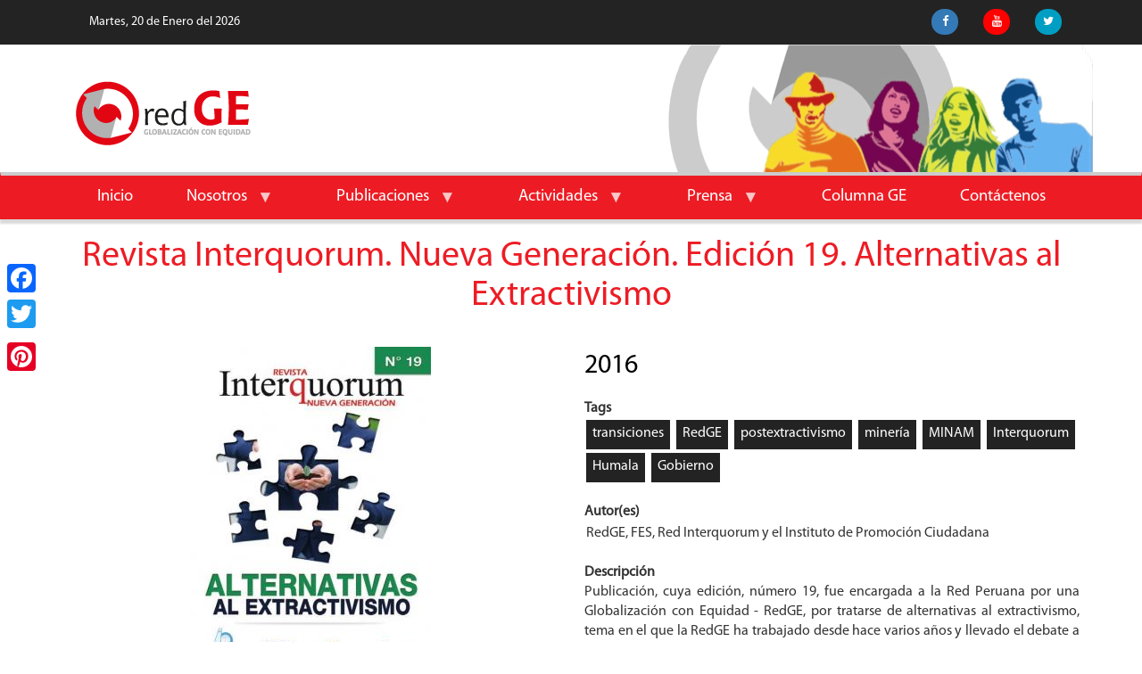

--- FILE ---
content_type: text/html; charset=UTF-8
request_url: https://redge.org.pe/index.php/node/2126
body_size: 28775
content:
<!DOCTYPE html>
<html  lang="es" dir="ltr" prefix="content: http://purl.org/rss/1.0/modules/content/  dc: http://purl.org/dc/terms/  foaf: http://xmlns.com/foaf/0.1/  og: http://ogp.me/ns#  rdfs: http://www.w3.org/2000/01/rdf-schema#  schema: http://schema.org/  sioc: http://rdfs.org/sioc/ns#  sioct: http://rdfs.org/sioc/types#  skos: http://www.w3.org/2004/02/skos/core#  xsd: http://www.w3.org/2001/XMLSchema# ">
  <head>
    <meta charset="utf-8" />
<script>(function(i,s,o,g,r,a,m){i["GoogleAnalyticsObject"]=r;i[r]=i[r]||function(){(i[r].q=i[r].q||[]).push(arguments)},i[r].l=1*new Date();a=s.createElement(o),m=s.getElementsByTagName(o)[0];a.async=1;a.src=g;m.parentNode.insertBefore(a,m)})(window,document,"script","https://www.google-analytics.com/analytics.js","ga");ga("create", "UA-34414247-1", {"cookieDomain":"auto"});ga("set", "anonymizeIp", true);ga("send", "pageview");</script>
<meta name="title" content="Revista Interquorum. Nueva Generación. Edición 19. Alternativas al Extractivismo | REDGE" />
<link rel="canonical" href="https://redge.org.pe/index.php/node/2126" />
<meta name="description" content="Publicación, cuya edición, número 19, fue encargada a la Red Peruana por una Globalización con Equidad - RedGE, por tratarse de alternativas al extractivismo, tema en el que la RedGE ha trabajado desde hace varios años y llevado el debate a las regiones del país. La revista contiene artículos escritos por expertos internacionales como Eduardo Gudynas y Gerardo Honty de CLAES de Uruguay, Oscar Campanini de CEDIB de Bolivia, entre otros, así como por los nacionales Mattes Tempelmann de la Red Muqui, Ana Romero de RedGE y el consultor Martin Scurrah." />
<meta name="Generator" content="Drupal 8 (https://www.drupal.org)" />
<meta name="MobileOptimized" content="width" />
<meta name="HandheldFriendly" content="true" />
<meta name="viewport" content="width=device-width, initial-scale=1.0" />
<link rel="shortcut icon" href="/themes/contrib/express/favicon.ico" type="image/vnd.microsoft.icon" />
<link rel="alternate" hreflang="es" href="https://redge.org.pe/index.php/node/2126" />
<link rel="revision" href="https://redge.org.pe/index.php/node/2126" />
<script>window.a2a_config=window.a2a_config||{};a2a_config.callbacks=[];a2a_config.overlays=[];a2a_config.templates={};</script>

        <title>RedGE - Red por una Globalización con Equidad</title>
    <link rel="stylesheet" media="all" href="/libraries/superfish/css/superfish.css?t2usvj" />
<link rel="stylesheet" media="all" href="/core/modules/system/css/components/align.module.css?t2usvj" />
<link rel="stylesheet" media="all" href="/core/modules/system/css/components/fieldgroup.module.css?t2usvj" />
<link rel="stylesheet" media="all" href="/core/modules/system/css/components/container-inline.module.css?t2usvj" />
<link rel="stylesheet" media="all" href="/core/modules/system/css/components/clearfix.module.css?t2usvj" />
<link rel="stylesheet" media="all" href="/core/modules/system/css/components/details.module.css?t2usvj" />
<link rel="stylesheet" media="all" href="/core/modules/system/css/components/hidden.module.css?t2usvj" />
<link rel="stylesheet" media="all" href="/core/modules/system/css/components/item-list.module.css?t2usvj" />
<link rel="stylesheet" media="all" href="/core/modules/system/css/components/js.module.css?t2usvj" />
<link rel="stylesheet" media="all" href="/core/modules/system/css/components/nowrap.module.css?t2usvj" />
<link rel="stylesheet" media="all" href="/core/modules/system/css/components/position-container.module.css?t2usvj" />
<link rel="stylesheet" media="all" href="/core/modules/system/css/components/progress.module.css?t2usvj" />
<link rel="stylesheet" media="all" href="/core/modules/system/css/components/reset-appearance.module.css?t2usvj" />
<link rel="stylesheet" media="all" href="/core/modules/system/css/components/resize.module.css?t2usvj" />
<link rel="stylesheet" media="all" href="/core/modules/system/css/components/sticky-header.module.css?t2usvj" />
<link rel="stylesheet" media="all" href="/core/modules/system/css/components/system-status-counter.css?t2usvj" />
<link rel="stylesheet" media="all" href="/core/modules/system/css/components/system-status-report-counters.css?t2usvj" />
<link rel="stylesheet" media="all" href="/core/modules/system/css/components/system-status-report-general-info.css?t2usvj" />
<link rel="stylesheet" media="all" href="/core/modules/system/css/components/tablesort.module.css?t2usvj" />
<link rel="stylesheet" media="all" href="/core/modules/system/css/components/tree-child.module.css?t2usvj" />
<link rel="stylesheet" media="all" href="/core/modules/views/css/views.module.css?t2usvj" />
<link rel="stylesheet" media="all" href="/modules/addtoany/css/addtoany.css?t2usvj" />
<link rel="stylesheet" media="all" href="/libraries/fontawesome/css/font-awesome.min.css?t2usvj" />
<link rel="stylesheet" media="all" href="https://cdn.jsdelivr.net/npm/bootstrap@3.4.0/dist/css/bootstrap.css" />
<link rel="stylesheet" media="all" href="/themes/bootstrap/css/3.4.0/overrides.min.css?t2usvj" />
<link rel="stylesheet" media="all" href="/themes/contrib/express/css/style.css?t2usvj" />
<link rel="stylesheet" media="all" href="/sites/default/files/asset_injector/css/estilos_contenido-86b1461140b580b2bff6e3cedd4f561a.css?t2usvj" />

    
<!--[if lte IE 8]>
<script src="/core/assets/vendor/html5shiv/html5shiv.min.js?v=3.7.3"></script>
<![endif]-->

    <!--<script src="//cdnjs.cloudflare.com/ajax/libs/less.js/2.7.1/less.min.js"></script>-->
    <!--<link href="/themes/contrib/express/less/express.less" rel="stylesheet/less" type="text/less" />-->
    <!--link href="/themes/contrib/expressbase8/less/express.css" rel="stylesheet/css" /-->
    <!--link href="/themes/contrib/expressbase8/fonts/style.css"  /-->
    <link href="https://fonts.googleapis.com/css?family=Abel" rel="stylesheet">    
  </head>
  <body class="path-node page-node-type-pubs has-glyphicons">
    <a href="#main-content" class="visually-hidden focusable skip-link">
      Pasar al contenido principal
    </a>
    
      <div class="dialog-off-canvas-main-canvas" data-off-canvas-main-canvas>
              <div class="top-header">
      <div class="container">
        <div class="col-lg-6 col-xs-4 col-sm-4" >
          <div class="fechas-page">
             <span><p></p></span> 
                              
Martes, 20 de Enero del 2026

          </div>
        </div>

        <div class="col-lg-6 col-xs-8 col-sm-8">
                                            <div class="region region-home-header-redes-sociales">
    <section class="views-element-container block block-views block-views-blockredes-sociales-block-1 clearfix" id="block-views-block-redes-sociales-block-1-2">
  
    

      <div class="form-group"><div class="view view-redes-sociales view-id-redes_sociales view-display-id-block_1 js-view-dom-id-5ccfcea051116ffc23a24e7df83d2968abd045c10b8f2e4057bf14628bcf5730">
  
    
      
      <div class="view-content">
      <div class="redes-sociales-footer">
  
  <ul>

          <li><div class="views-field views-field-nothing"><span class="field-content"><a href="https://www.facebook.com/redge.peru"><i class="fa fa-facebook"></i> </a></span></div></li>
          <li><div class="views-field views-field-nothing"><span class="field-content"><a href="https://www.youtube.com/user/RedGEperu"><i class="fa fa-youtube"></i> </a></span></div></li>
          <li><div class="views-field views-field-nothing"><span class="field-content"><a href="https://twitter.com/RedGEPeru"><i class="fa fa-twitter"></i> </a></span></div></li>
    
  </ul>

</div>

    </div>
  
          </div>
</div>

  </section>


  </div>

                                    
        </div>
      </div>
    </div>


    <header id="navbar-header" role="banner" class="header">
      <div class="container content-relativo">
        <a class="navbar-brand" href="/index.php/">
          <img src="/themes/contrib/express/img/logo-redge.png" alt="RedGE">
        </a>
        <div class="logo-fixed">
          <a href="/index.php/" >
            <img src="/themes/contrib/express/img/logo-redge.jpg" class="img-responsive" >
          </a>
        </div>   
      </div>
      <nav class="navbar" role="navigation">
        <div class="container container-header">
          <div class="navbar-header">
              <div class="region region-navigation">
    <section id="block-navegacionprincipal" class="block block-superfish block-superfishmain clearfix">
  
    

      
<ul id="superfish-main" class="menu sf-menu sf-main sf-horizontal sf-style-none">
  
<li id="main-standardfront-page" class="sf-depth-1 sf-no-children"><a href="/index.php/" class="sf-depth-1">Inicio</a></li><li id="main-menu-link-content85d70e81-fa5c-42f9-b3e6-48c1168f5c98" class="sf-depth-1 menuparent"><a href="/index.php/nosotros/que-es-redge" class="sf-depth-1 menuparent">Nosotros</a><ul><li id="main-menu-link-content98763db8-3a32-46fa-bbbc-9f88fcdfce41" class="sf-depth-2 sf-no-children"><a href="/index.php/nosotros/que-es-redge" class="sf-depth-2">¿Qué es RedGE?</a></li><li id="main-menu-link-content654f0a5f-4a69-45ba-9142-752f74bc22fa" class="sf-depth-2 sf-no-children"><a href="/index.php/nosotros" class="sf-depth-2">Nosotros</a></li><li id="main-menu-link-contentd4095fc4-4b20-4443-86ca-400ef04465ae" class="sf-depth-2 sf-no-children"><a href="/index.php/nosotros/transparencia" class="sf-depth-2">Transparencia</a></li></ul></li><li id="main-menu-link-content74d281a2-f9c0-40eb-a1ca-1402965591e6" class="sf-depth-1 menuparent"><a href="/index.php/publicaciones/1220" class="sf-depth-1 menuparent">Publicaciones</a><ul><li id="main-menu-link-contentf0aff008-6bd0-49aa-baaa-8cf80609c68a" class="sf-depth-2 sf-no-children"><a href="/index.php/publicaciones/1220" class="sf-depth-2">Libros y Folletos</a></li><li id="main-menu-link-content2f578e02-08b3-48ba-ba3a-37829fa77f1c" class="sf-depth-2 sf-no-children"><a href="/index.php/publicaciones/1218" class="sf-depth-2">Alertas Urgentes</a></li><li id="main-menu-link-content0ea426fa-c718-44d2-b868-5197e478bddf" class="sf-depth-2 sf-no-children"><a href="/index.php/publicaciones/1264" title="Carpetas y alertas informativas " class="sf-depth-2">Carpetas y Alertas Informativas </a></li><li id="main-menu-link-content661fb524-d5a3-475c-bdcf-0d4bee0e0656" class="sf-depth-2 sf-no-children"><a href="/index.php/publicaciones/1222" class="sf-depth-2">Pronunciamientos</a></li><li id="main-menu-link-contentce4b6228-9864-4652-842b-6f949ee1f256" class="sf-depth-2 sf-no-children"><a href="/index.php/publicaciones/1219" class="sf-depth-2">Cartas</a></li><li id="main-menu-link-content913c0507-b9a5-4581-a468-3ca5afabe2eb" class="sf-depth-2 sf-no-children"><a href="/index.php/publicaciones/1266" title="Infografías" class="sf-depth-2">Infografías</a></li><li id="main-menu-link-content29942532-ab78-4eb5-98d8-c3247fe17e92" class="sf-depth-2 sf-no-children"><a href="/index.php/publicaciones/1221" class="sf-depth-2">Otras Publicaciones</a></li></ul></li><li id="main-menu-link-contente7268b0d-7192-4f3c-927c-e795d9526b00" class="sf-depth-1 menuparent"><a href="/index.php/actividades-principal" class="sf-depth-1 menuparent">Actividades</a><ul><li id="main-menu-link-content2b47094a-f9d5-4949-b101-67626aecbd28" class="sf-depth-2 sf-no-children"><a href="/index.php/actividades/239" class="sf-depth-2">Foros Públicos y Mesas Redondas</a></li><li id="main-menu-link-content6614ca0d-1a3c-4f01-9bcf-39f9db581bcf" class="sf-depth-2 sf-no-children"><a href="/index.php/actividades/1223" class="sf-depth-2">Presentación de Libros</a></li><li id="main-menu-link-content25b9a31b-3773-44b2-92af-8ca0366cc161" class="sf-depth-2 sf-no-children"><a href="/index.php/actividades/259" class="sf-depth-2">Cursos y Talleres</a></li><li id="main-menu-link-content4a174af1-f08f-403c-af7c-432a08768117" class="sf-depth-2 sf-no-children"><a href="/index.php/actividades/248" class="sf-depth-2">Campañas</a></li></ul></li><li id="main-menu-link-contentc9a320da-182b-4516-9fdc-4389fd158d2e" class="sf-depth-1 menuparent"><a href="/index.php/prensa/redgeenlaprensa" class="sf-depth-1 menuparent">Prensa</a><ul><li id="main-menu-link-content1fd1dd2d-1ec5-47fc-9bbd-0e4f18813e71" class="sf-depth-2 sf-no-children"><a href="/index.php/prensa/redgeenlaprensa" class="sf-depth-2">RedGE en la Prensa</a></li><li id="main-menu-link-content88f90f24-50a9-4135-a820-0f00e60c718a" class="sf-depth-2 sf-no-children"><a href="/index.php/prensa/notasdeprensa" class="sf-depth-2">Notas de Prensa RedGE</a></li><li id="main-menu-link-contentdcf1cfdb-0f06-4f17-b3b4-18de133ae2bd" class="sf-depth-2 sf-no-children"><a href="/index.php/prensa/articulosredge" class="sf-depth-2">Artículos RedGE</a></li><li id="main-menu-link-content1e190903-9072-4afa-afb1-9a8def402637" class="sf-depth-2 sf-no-children"><a href="/index.php/prensa/entrevistaseinformesperiodisticos" class="sf-depth-2">Entrevistas e Informes Periodísticos</a></li></ul></li><li id="main-menu-link-contentc380046e-8bd8-4c7e-913a-124229887326" class="sf-depth-1 sf-no-children"><a href="/index.php/ge-pata-amarilla" class="sf-depth-1">Columna GE</a></li><li id="main-menu-link-contentdf79de15-5537-4a4b-9adc-5557e8cdb050" class="sf-depth-1 sf-no-children"><a href="/index.php/contact" class="sf-depth-1">Contáctenos</a></li>
</ul>

  </section>


  </div>

                                    </div>
                                                </div>
        
      </nav>
          </header>
  


<div role="main" class="main-container  js-quickedit-main-content">
  <div class="container-fluid interiores">
            
            
                  <section class="col-sm-12">

                                      <div class="highlighted">  <div class="region region-highlighted">
    <div data-drupal-messages-fallback class="hidden"></div>

  </div>
</div>
                  
                
                
                
                          <a id="main-content"></a>
          <div class="container">
            <div class="tabla-foro-contenido">
                <div class="region region-content">
        <h1 class="page-header"><span>Revista Interquorum. Nueva Generación. Edición 19. Alternativas al Extractivismo</span>
</h1>

  <div class="row bs-2col-stacked node node--type-pubs node--view-mode-full">
  

  
    <div class="col-sm-6 bs-region bs-region--left">
    
            <div class="field field--name-field-pubs-portada field--type-image field--label-hidden field--item">  <img src="/sites/default/files/styles/publicaciones_personalizado_360/public/20160315%20Revista%20IQ%2019%20Transiciones%20y%20Alternativas%20al%20Extractivismo_001.jpg?itok=zlzyyLbd" width="270" height="360" alt="" typeof="foaf:Image" class="img-responsive" />


</div>
      
  </div>
  
    <div class="col-sm-6 bs-region bs-region--right">
    
            <div class="field field--name-field-ano field--type-entity-reference field--label-hidden field--item"><div about="/taxonomy/term/1147">
  
      <h2><a href="/taxonomy/term/1147">
            <div class="field field--name-name field--type-string field--label-hidden field--item">2016</div>
      </a></h2>
    
  
</div>
</div>
      
  <div class="field field--name-field-tags field--type-entity-reference field--label-above">
    <div class="field--label">Tags</div>
          <div class="field--items">
              <div class="field--item"><div about="/index.php/taxonomy/term/299" typeof="schema:Thing">
  
      <h2><a href="/index.php/taxonomy/term/299">
            <div property="schema:name" class="field field--name-name field--type-string field--label-hidden field--item">transiciones</div>
      </a></h2>
      <span property="schema:name" content="transiciones" class="hidden"></span>

  
</div>
</div>
          <div class="field--item"><div about="/taxonomy/term/482" typeof="schema:Thing">
  
      <h2><a href="/taxonomy/term/482">
            <div property="schema:name" class="field field--name-name field--type-string field--label-hidden field--item">RedGE</div>
      </a></h2>
      <span property="schema:name" content="RedGE" class="hidden"></span>

  
</div>
</div>
          <div class="field--item"><div about="/index.php/taxonomy/term/451" typeof="schema:Thing">
  
      <h2><a href="/index.php/taxonomy/term/451">
            <div property="schema:name" class="field field--name-name field--type-string field--label-hidden field--item">postextractivismo</div>
      </a></h2>
      <span property="schema:name" content="postextractivismo" class="hidden"></span>

  
</div>
</div>
          <div class="field--item"><div about="/taxonomy/term/371" typeof="schema:Thing">
  
      <h2><a href="/taxonomy/term/371">
            <div property="schema:name" class="field field--name-name field--type-string field--label-hidden field--item">minería</div>
      </a></h2>
      <span property="schema:name" content="minería" class="hidden"></span>

  
</div>
</div>
          <div class="field--item"><div about="/index.php/taxonomy/term/987" typeof="schema:Thing">
  
      <h2><a href="/index.php/taxonomy/term/987">
            <div property="schema:name" class="field field--name-name field--type-string field--label-hidden field--item">MINAM</div>
      </a></h2>
      <span property="schema:name" content="MINAM" class="hidden"></span>

  
</div>
</div>
          <div class="field--item"><div about="/index.php/taxonomy/term/1153" typeof="schema:Thing">
  
      <h2><a href="/index.php/taxonomy/term/1153">
            <div property="schema:name" class="field field--name-name field--type-string field--label-hidden field--item">Interquorum</div>
      </a></h2>
      <span property="schema:name" content="Interquorum" class="hidden"></span>

  
</div>
</div>
          <div class="field--item"><div about="/index.php/taxonomy/term/741" typeof="schema:Thing">
  
      <h2><a href="/index.php/taxonomy/term/741">
            <div property="schema:name" class="field field--name-name field--type-string field--label-hidden field--item">Humala</div>
      </a></h2>
      <span property="schema:name" content="Humala" class="hidden"></span>

  
</div>
</div>
          <div class="field--item"><div about="/taxonomy/term/593" typeof="schema:Thing">
  
      <h2><a href="/taxonomy/term/593">
            <div property="schema:name" class="field field--name-name field--type-string field--label-hidden field--item">Gobierno</div>
      </a></h2>
      <span property="schema:name" content="Gobierno" class="hidden"></span>

  
</div>
</div>
              </div>
      </div>

  <div class="field field--name-field-pubs-autor field--type-string-long field--label-above">
    <div class="field--label">Autor(es)</div>
          <div class="field--items">
              <div class="field--item">RedGE, FES, Red Interquorum y el Instituto de Promoción Ciudadana</div>
              </div>
      </div>

  <div class="field field--name-body field--type-text-with-summary field--label-above">
    <div class="field--label">Descripción</div>
              <div class="field--item"><p style="text-align: justify;">Publicación, cuya edición, número 19, fue encargada a la Red Peruana por una Globalización con Equidad - RedGE, por tratarse de alternativas al extractivismo, tema en el que la RedGE ha trabajado desde hace varios años y llevado el debate a las regiones del país. La revista contiene artículos escritos por expertos internacionales como Eduardo Gudynas y Gerardo Honty de CLAES de Uruguay, Oscar Campanini de CEDIB de Bolivia, entre otros, así como por los nacionales Mattes Tempelmann de la Red Muqui, Ana Romero de RedGE y el consultor Martin Scurrah. Los aportes de esta publicación fortalecerán y enriquecerán el debate en la búsqueda de alternativas al modelo de desarrollo de nuestros países, basadas en construir una sociedad con justicia social y sostenibilidad ambiental. La edición se realizó con el apoyo de la Red Interquorum y la Fundación Friedrich Ebert.</p>
</div>
          </div>

      <div class="field field--name-field-pubs-arcvhivo field--type-file field--label-hidden field--items">
              <div class="field--item"><span class="file file--mime-application-pdf file--application-pdf icon-before"><span class="file-icon"><span class="icon glyphicon glyphicon-file text-primary" aria-hidden="true"></span></span><span class="file-link"><a href="https://redge.org.pe/sites/default/files/20160315%20Revista%20IQ%2019%20Transiciones%20y%20Alternativas%20al%20Extractivismo.pdf" type="application/pdf; length=1878649" title="Open file in new window" target="_blank" data-toggle="tooltip" data-placement="bottom">Descargar revista</a></span><span class="file-size">1.79 MB</span></span></div>
          </div>
  
  </div>
  
  
</div>



  </div>

            </div>
          </div>
              </section>

              </div>
</div>

<footer id="footer">
    <div class="footer-menu asd">
      <div class="container">
              
      </div>
    </div>    
    <div class="container footer-contenido">
      <div class="row">
        <div class="col-lg-4 col-md-4 col-sm-4 col-xs-12">
          <div class="contenido-foot-1">
            <img src="/themes/contrib/express/img/logo-footer.png" alt="REDGE">
                      </div>  
        </div>
        <div class="col-lg-4 col-md-4 col-sm-4 col-xs-12">
          <div class="contenido-foot-2">
                                      <div class="region region-footer-columna-dos">
    <section class="views-element-container block block-views block-views-blockfooter-contacto-block-1 clearfix" id="block-views-block-footer-contacto-block-1">
  
    

      <div class="form-group"><div class="view view-footer-contacto view-id-footer_contacto view-display-id-block_1 js-view-dom-id-daa8e9505692c7e9a91faf6a46ab8394666d2aa91b07da65b943119c2b3d93c4">
  
    
      
      <div class="view-content">
          <div class="views-row"><div class="views-field views-field-nothing"><span class="field-content"><div class="datos">
<div class="direccion">
<i class="fa fa-map-marker" aria-hidden="true"></i><strong>Dirección:</strong>
<p>Jirón Trujillo 678, Magdalena de Mar, Lima , Perú</p>
</div>
<div class="telefono">
<i class="fa fa-mobile" aria-hidden="true"></i><strong>Teléfono:</strong>
<p>(511) 394-7212</p>
</div>
<div class="direccion">
<i class="fa fa-envelope" aria-hidden="true"></i><strong>Correo:</strong>
<p>redge@redge.org.pe</p>
</div>
</div></span></div></div>

    </div>
  
          </div>
</div>

  </section>


  </div>

                          </div>  
        </div>
        <div class="col-lg-4 col-md-4 col-sm-4 col-xs-12">
          <div class="contenido-foot-3">
                                      <div class="region region-footer-columna-tres">
    <section class="views-element-container block block-views block-views-blockredes-sociales-block-1 clearfix" id="block-views-block-redes-sociales-block-1">
  
    

      <div class="form-group"><div class="view view-redes-sociales view-id-redes_sociales view-display-id-block_1 js-view-dom-id-037f3fd6f2defcbf87c59515fc0f72cb13735bdcbea8337906320ed74287f5f2">
  
    
      
      <div class="view-content">
      <div class="redes-sociales-footer">
  
  <ul>

          <li><div class="views-field views-field-nothing"><span class="field-content"><a href="https://www.facebook.com/redge.peru"><i class="fa fa-facebook"></i> </a></span></div></li>
          <li><div class="views-field views-field-nothing"><span class="field-content"><a href="https://www.youtube.com/user/RedGEperu"><i class="fa fa-youtube"></i> </a></span></div></li>
          <li><div class="views-field views-field-nothing"><span class="field-content"><a href="https://twitter.com/RedGEPeru"><i class="fa fa-twitter"></i> </a></span></div></li>
    
  </ul>

</div>

    </div>
  
          </div>
</div>

  </section>


  </div>

                          </div>  
        </div>
      </div>  
    </div>
    <div class="container-fluid footer-text">
      <div class="col-lg-12 col-md-12 col-sm-12 col-xs-12">
        <div class="container-fluid">
          <p>Copyright 2026 | RedGE</p>        
        </div>
      </div>     
    </div>
</footer>

<!-- AddToAny BEGIN -->
<div class="a2a_kit a2a_kit_size_32 a2a_floating_style a2a_vertical_style" style="left:0px; top:150px;">
    <a class="a2a_button_facebook"></a>
    <a class="a2a_button_twitter"></a>
    <a class="a2a_button_google_plus"></a>
    <a class="a2a_button_pinterest"></a>    
</div>

<div class="a2a_kit a2a_kit_size_32 a2a_floating_style a2a_default_style" style="bottom:0px; right:0px;">
    <a class="a2a_button_facebook"></a>
    <a class="a2a_button_twitter"></a>
    <a class="a2a_button_google_plus"></a>
    <a class="a2a_button_pinterest"></a>    
</div>
<!-- AddToAny END -->

  </div>

    
    <script type="application/json" data-drupal-selector="drupal-settings-json">{"path":{"baseUrl":"\/index.php\/","scriptPath":null,"pathPrefix":"","currentPath":"node\/2126","currentPathIsAdmin":false,"isFront":false,"currentLanguage":"es"},"pluralDelimiter":"\u0003","google_analytics":{"trackOutbound":true,"trackMailto":true,"trackDownload":true,"trackDownloadExtensions":"7z|aac|arc|arj|asf|asx|avi|bin|csv|doc(x|m)?|dot(x|m)?|exe|flv|gif|gz|gzip|hqx|jar|jpe?g|js|mp(2|3|4|e?g)|mov(ie)?|msi|msp|pdf|phps|png|ppt(x|m)?|pot(x|m)?|pps(x|m)?|ppam|sld(x|m)?|thmx|qtm?|ra(m|r)?|sea|sit|tar|tgz|torrent|txt|wav|wma|wmv|wpd|xls(x|m|b)?|xlt(x|m)|xlam|xml|z|zip","trackColorbox":true},"bootstrap":{"forms_has_error_value_toggle":1,"modal_animation":1,"modal_backdrop":"true","modal_focus_input":1,"modal_keyboard":1,"modal_select_text":1,"modal_show":1,"modal_size":"","popover_enabled":1,"popover_animation":1,"popover_auto_close":1,"popover_container":"body","popover_content":"","popover_delay":"0","popover_html":0,"popover_placement":"right","popover_selector":"","popover_title":"","popover_trigger":"click","popover_trigger_autoclose":1,"tooltip_enabled":1,"tooltip_animation":1,"tooltip_container":"body","tooltip_delay":"0","tooltip_html":0,"tooltip_placement":"auto left","tooltip_selector":"","tooltip_trigger":"hover"},"superfish":{"superfish-main":{"id":"superfish-main","sf":{"animation":{"opacity":"show","height":"show"},"speed":"fast"},"plugins":{"smallscreen":{"mode":"window_width","expandText":"Desplegar","collapseText":"Plegar","title":"Navegaci\u00f3n principal"},"supposition":true,"supersubs":true}}},"user":{"uid":0,"permissionsHash":"d65bd52a10bf8617b546f52020fc5573f314df899ac0350798d778f1ce7d3530"}}</script>
<script src="/core/assets/vendor/domready/ready.min.js?v=1.0.8"></script>
<script src="/core/assets/vendor/jquery/jquery.min.js?v=3.2.1"></script>
<script src="/core/assets/vendor/underscore/underscore-min.js?v=1.8.3"></script>
<script src="/core/assets/vendor/jquery/jquery-extend-3.4.0.js?v=3.2.1"></script>
<script src="/core/assets/vendor/jquery-once/jquery.once.min.js?v=2.2.0"></script>
<script src="/core/misc/drupalSettingsLoader.js?v=8.7.1"></script>
<script src="/sites/default/files/languages/es_VltnTUsIBi1LwSRnvay0urRWTjz-Ybj5ta-eMg27nMw.js?t2usvj"></script>
<script src="/core/misc/drupal.js?v=8.7.1"></script>
<script src="/core/misc/drupal.init.js?v=8.7.1"></script>
<script src="https://static.addtoany.com/menu/page.js" async></script>
<script src="/modules/addtoany/js/addtoany.js?v=8.7.1"></script>
<script src="/modules/google_analytics/js/google_analytics.js?v=8.7.1"></script>
<script src="https://cdn.jsdelivr.net/npm/bootstrap@3.4.0/dist/js/bootstrap.js"></script>
<script src="/themes/bootstrap/js/drupal.bootstrap.js?t2usvj"></script>
<script src="/themes/bootstrap/js/attributes.js?t2usvj"></script>
<script src="/themes/bootstrap/js/theme.js?t2usvj"></script>
<script src="//cdnjs.cloudflare.com/ajax/libs/less.js/2.7.1/less.min.js"></script>
<script src="/themes/bootstrap/js/popover.js?t2usvj"></script>
<script src="/themes/bootstrap/js/tooltip.js?t2usvj"></script>
<script src="/modules/google_map_field/js/google-map-field-renderer.js?v=1.x"></script>
<script src="//maps.googleapis.com/maps/api/js?key=AIzaSyC0H_8TxDU8EuU4ZGGotjyj_LUNHNR-wJE"></script>
<script src="/libraries/superfish/superfish.js?t2usvj"></script>
<script src="/libraries/superfish/jquery.hoverIntent.minified.js?t2usvj"></script>
<script src="/libraries/superfish/sfsmallscreen.js?t2usvj"></script>
<script src="/libraries/superfish/supposition.js?t2usvj"></script>
<script src="/libraries/superfish/supersubs.js?t2usvj"></script>
<script src="/modules/superfish/js/superfish.js?v=2.0"></script>

    <script async src="https://static.addtoany.com/menu/page.js"></script>
  </body>
</html>
